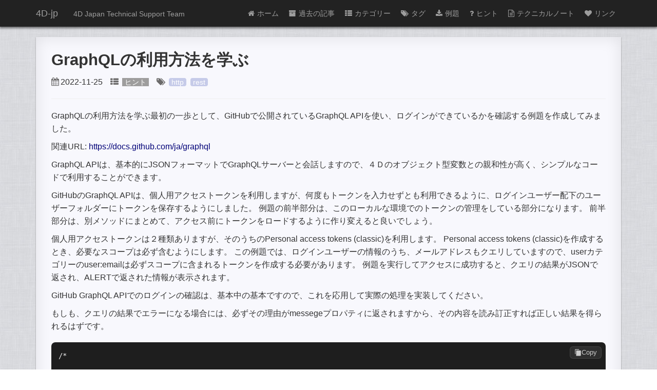

--- FILE ---
content_type: text/html; charset=utf-8
request_url: https://4d-jp.github.io/tech_tips/22-11-25-LearnAboutGraphQL/
body_size: 5342
content:
<!DOCTYPE html>
<html>

  <head>
        
    <!-- Google tag (gtag.js) -->
    <script async src="https://www.googletagmanager.com/gtag/js?id=G-G32NKPCG03"></script>
    <script>
        window.dataLayer = window.dataLayer || [];
        function gtag(){dataLayer.push(arguments);}
        gtag('js', new Date());
        
        gtag('config', 'G-G32NKPCG03');
    </script>
    
    <meta charset="utf-8">
    <meta http-equiv="X-UA-Compatible" content="IE=edge">
    <meta name="viewport" content="width=device-width, initial-scale=1">

    <title>GraphQLの利用方法を学ぶ</title>
    <meta name="description" content="GraphQLの利用方法を学ぶ最初の一歩として、GitHubで公開されているGraphQL APIを使い、ログインができているかを確認する例題を作成してみました。">

    <link rel="shortcut icon" type="image/x-icon" href="favicon.ico">    
    <link rel="apple-touch-icon" sizes="57x57" href="/icons/apple-icon-57x57.png">
    <link rel="apple-touch-icon" sizes="60x60" href="/icons/apple-icon-60x60.png">
    <link rel="apple-touch-icon" sizes="72x72" href="/icons/apple-icon-72x72.png">
    <link rel="apple-touch-icon" sizes="76x76" href="/icons/apple-icon-76x76.png">
    <link rel="apple-touch-icon" sizes="114x114" href="/icons/apple-icon-114x114.png">
    <link rel="apple-touch-icon" sizes="120x120" href="/icons/apple-icon-120x120.png">
    <link rel="apple-touch-icon" sizes="144x144" href="/icons/apple-icon-144x144.png">
    <link rel="apple-touch-icon" sizes="152x152" href="/icons/apple-icon-152x152.png">
    <link rel="apple-touch-icon" sizes="180x180" href="/icons/apple-icon-180x180.png">
    <link rel="icon" type="image/png" sizes="192x192"  href="/icons/android-icon-192x192.png">
    <link rel="icon" type="image/png" sizes="32x32" href="/icons/favicon-32x32.png">
    <link rel="icon" type="image/png" sizes="96x96" href="/icons/favicon-96x96.png">
    <link rel="icon" type="image/png" sizes="16x16" href="/icons/favicon-16x16.png">
    <link rel="manifest" href="/icons/manifest.json">
    <meta name="msapplication-TileColor" content="#ffffff">
    <meta name="msapplication-TileImage" content="/icons/ms-icon-144x144.png">
    
    <link rel="icon" href="/favicon.ico?" type="image/x-icon">
    <link rel="stylesheet" href=" /css/fontawesome/css/font-awesome.min.css ">
    <link rel="stylesheet" href=" /css/main.css ">
    <link rel="canonical" href="https://4D-jp.github.io/tech_tips/22-11-25-LearnAboutGraphQL/">
    <link rel="alternate" type="application/rss+xml" title="4D-jp" href="https://4D-jp.github.io /feed.xml ">
    <link rel="stylesheet" href="/assets/css/thankful_eyes.css">
    <link rel="stylesheet" href="/assets/css/copy.css">

<!--    <link rel="stylesheet" href="/css/nnfx-dark.css">-->
<!--    <script src="/js/highlight.min.js"></script>-->
<!--    <script>hljs.initHighlightingOnLoad();</script>-->
    


    <script>
    // google analytics
      (function(i,s,o,g,r,a,m){i['GoogleAnalyticsObject']=r;i[r]=i[r]||function(){
      (i[r].q=i[r].q||[]).push(arguments)},i[r].l=1*new Date();a=s.createElement(o),
      m=s.getElementsByTagName(o)[0];a.async=1;a.src=g;m.parentNode.insertBefore(a,m)
      })(window,document,'script','https://www.google-analytics.com/analytics.js','ga');

      ga('create', 'UA-132873397-1', 'auto');
      ga('send', 'pageview');

    </script>


</head>


  <body>

    <header id="top">
    <div class="wrapper">
        <a href="/" class="brand">4D-jp</a>
        <small>4D Japan Technical Support Team</small>
        <button id="headerMenu" class="menu"><i class="fa fa-bars"></i></button>
        <nav id="headerNav">
            <ul itemscope itemtype="http://schema.org/SiteNavigationElement">
                <li itemprop="name">
                    
                    <a itemprop="url" href="/">
                    
                        <i class="fa fa-home"></i>ホーム
                    </a>
                </li>

                
                    
                        
                        <li itemprop="name">
                            
                            <a itemprop="url" href="/archive/">
                            
                                <i class="fa fa-archive"></i>過去の記事
                            </a>
                        </li>
                        
                    
                
                    
                        
                        <li itemprop="name">
                            
                            <a itemprop="url" href="/category/">
                            
                                <i class="fa fa-th-list"></i>カテゴリー
                            </a>
                        </li>
                        
                    
                
                    
                    
                
                    
                    
                
                    
                    
                
                    
                    
                
                    
                    
                
                    
                        
                        <li itemprop="name">
                            
                            <a itemprop="url" href="/tag/">
                            
                                <i class="fa fa-tags"></i>タグ
                            </a>
                        </li>
                        
                    
                
                    
                        
                        <li itemprop="name">
                            
                            <a itemprop="url" href="/hdi/">
                            
                                <i class="fa fa-download"></i>例題
                            </a>
                        </li>
                        
                    
                
                    
                        
                        <li itemprop="name">
                            
                            <a itemprop="url" href="/tips/">
                            
                                <i class="fa fa-question"></i>ヒント
                            </a>
                        </li>
                        
                    
                
                    
                        
                        <li itemprop="name">
                            
                            <a itemprop="url" href="/notes/">
                            
                                <i class="fa fa-file-text-o"></i>テクニカルノート
                            </a>
                        </li>
                        
                    
                
                    
                        
                        <li itemprop="name">
                            
                            <a itemprop="url" href="/links/">
                            
                                <i class="fa fa-heart"></i>リンク
                            </a>
                        </li>
                        
                    
                
                    
                        
                    
                
                    
                        
                    
                
                    
                        
                    
                
                    
                        
                    
                
                    
                        
                    
                
                    
                        
                    
                
                    
                        
                    
                
                    
                        
                    
                
                    
                        
                    
                
                    
                        
                    
                
                    
                        
                    
                
                    
                        
                    
                
                    
                        
                    
                
                    
                        
                    
                
                    
                        
                    
                
                    
                        
                    
                
                    
                        
                    
                
                    
                        
                    
                
                    
                        
                    
                
                    
                        
                    
                
                    
                        
                    
                
                    
                        
                    
                
                    
                        
                    
                
                    
                        
                    
                
                    
                        
                    
                
                    
                        
                    
                
                    
                        
                    
                
                    
                        
                    
                
                    
                        
                    
                
                    
                        
                    
                
                    
                        
                    
                
                    
                        
                    
                
                    
                        
                    
                
                    
                        
                    
                
                    
                        
                    
                
                    
                        
                    
                
                    
                        
                    
                
                    
                        
                    
                
                    
                        
                    
                
                    
                        
                    
                
                    
                        
                    
                
                    
                        
                    
                
                    
                        
                    
                
                    
                        
                    
                
                    
                        
                    
                
                    
                        
                    
                
                    
                        
                    
                
                    
                        
                    
                
                    
                        
                    
                
                    
                        
                    
                
                    
                        
                    
                
                    
                        
                    
                
                    
                        
                    
                
                    
                        
                    
                
                    
                        
                    
                
                    
                        
                    
                
                    
                        
                    
                
                    
                        
                    
                
                    
                        
                    
                
                    
                        
                    
                
                    
                        
                    
                
                    
                        
                    
                
                    
                        
                    
                
                    
                        
                    
                
                    
                        
                    
                
                    
                        
                    
                
                    
                        
                    
                

            </ul>
        </nav>
    </div>
</header>


        <div class="page clearfix" notes>
    
    <div class="wide"><!-- 100% -->
        <h1>GraphQLの利用方法を学ぶ</h1>
        <div class="label">

            <div class="label-card">
                <i class="fa fa-calendar"></i>2022-11-25
            </div>

            <div class="label-card">
                
            </div>
            
            <div class="label-card">
                
            </div>
            
            
            
            
            <div class="label-card">
                <span class="categories">
                  <i class="fa fa-th-list"></i>
                
                    <a href="/category/#ヒント" title="Category: ヒント" rel="category">ヒント</a>
                
            
                </span>   
            </div>            
            
            
               
            
            
            <div class="label-card">
              <span class="pageTag">
              <i class="fa fa-tags"></i>
                
                    <a href="/tag/#http" title="Tag: http" rel="tag">http</a>&nbsp;
                
                    <a href="/tag/#rest" title="Tag: rest" rel="tag">rest</a>
                
            
            </span>
            </div>            
            
            
        </div>
        
        <hr>
        
        <article itemscope itemtype="http://schema.org/BlogPosting">
        <p>GraphQLの利用方法を学ぶ最初の一歩として、GitHubで公開されているGraphQL APIを使い、ログインができているかを確認する例題を作成してみました。</p>

<!--more-->

<p>関連URL: <a href="https://docs.github.com/ja/graphql">https://docs.github.com/ja/graphql</a></p>

<p>GraphQL APIは、基本的にJSONフォーマットでGraphQLサーバーと会話しますので、４Ｄのオブジェクト型変数との親和性が高く、シンプルなコードで利用することができます。</p>

<p>GitHubのGraphQL APIは、個人用アクセストークンを利用しますが、何度もトークンを入力せずとも利用できるように、ログインユーザー配下のユーザーフォルダーにトークンを保存するようにしました。
例題の前半部分は、このローカルな環境でのトークンの管理をしている部分になります。
前半部分は、別メソッドにまとめて、アクセス前にトークンをロードするように作り変えると良いでしょう。</p>

<p>個人用アクセストークンは２種類ありますが、そのうちのPersonal access tokens (classic)を利用します。
Personal access tokens (classic)を作成するとき、必要なスコープは必ず含むようにします。
この例題では、ログインユーザーの情報のうち、メールアドレスもクエリしていますので、userカテゴリーのuser:emailは必ずスコープに含まれるトークンを作成する必要があります。
例題を実行してアクセスに成功すると、クエリの結果がJSONで返され、ALERTで返された情報が表示されます。</p>

<p>GitHub GraphQL APIでのログインの確認は、基本中の基本ですので、これを応用して実際の処理を実装してください。</p>

<p>もしも、クエリの結果でエラーになる場合には、必ずその理由がmessegeプロパティに返されますから、その内容を読み訂正すれば正しい結果を得られるはずです。</p>

<pre><code class="language-4D">/*
	
	前半部分
	
	アクセスのための個人用アクセストークンを準備する
	
*/

//保存された個人用アクセストークンをファイルから読み込む
$pref:=File(Folder(fk user preferences folder).path+"GitHub.json")
If ($pref.exists)
	$info:=JSON Parse($pref.getText())
Else 
	$info:=New object
End if 

//保存された個人用アクセストークンが存在しないとき
Case of 
	: (String($info.token)="") | (Shift down)  //シフトキーが押されているときはトークンを更新する
		
		SET MENU BAR(1)  //編集メニューが使えるようにする
		$token:=Request("GitHubの個人用アクセストークンを入力してください"; $info.token)
		
		Case of 
			: ($token="ghp_@")
				$info.update:=Timestamp
				$info.token:=$token
				$pref.setText(JSON Stringify($info; *))  //トークンを保存する
				
				
			: ($token#"")
				CONFIRM("トークンのタイプが目的に合っていない可能性があります"; "続ける")
				If (OK=1)
					$info.update:=Timestamp
					$info.token:=$token
					$pref.setText(JSON Stringify($info; *))  //トークンを保存する
				End if 
				
			Else 
				//トークンがセットされなかったとき
				$url:="https://docs.github.com/ja/authentication/keeping-your-account-and-data-secure/creating-a-personal-access-token"
				$message:="Guithubのアクセストークンの取得方法については下記URLのドキュメントをご参照ください\r\r"+$url
				CONFIRM($message; "ページを開く")
				If (OK=1)
					OPEN URL($url)
				End if 
				
		End case 
		
End case 


/*
	
	後半
	
	実際にGithubのGraphQL APIにアクセスしてみる
	
*/

//GraphQL APIのエンドポイントはたったの１つ
$url:="https://api.github.com/graphql"

//クエリ文字列（JSONに似ているがJSONではない）
$query:="query {\n viewer {\n login\n email\n }\n}"

//ヘッダーに個人用アクセストークンをセットする
ARRAY TEXT($headerNames; 0)
ARRAY TEXT($headerValues; 0)
APPEND TO ARRAY($headerNames; "Authorization")
APPEND TO ARRAY($headerValues; "bearer "+$info.token)

//ログインしてユーザーについてAPIに聞いてみる
var $contents;  : Object
$contents:=New object("query"; $query)  //queryプロパティにクエリ文字列をセットする

//返事はオブジェクト変数で受け取る
var $response : Object

//APIにアクセスする
$code:=HTTP Request(HTTP POST method; $url; $contents; $response; $headerNames; $headerValues)

//結果を表示する
ALERT(JSON Stringify($response; *))
</code></pre>

        </article>
        
    </div>
    <button class="anchor"><i class="fa fa-anchor"></i></button>

</div>
<script>
/**
 * target _blank
 */
(function() {
    var aTags = document.querySelectorAll('article a:not([id])')
    for (var i = 0; i < aTags.length; i++) {
        aTags[i].setAttribute('target', '_blank')
    }
}());
</script>
	<script>
	/**
	 * manage margin
	 * elementList.forEach(function(element){} is not available with IE
	 */
		var h = 0;
		var elementList = document.querySelectorAll("p, h1, h2, h3, h4, h5, h6, ul, div.highlight");
		var elementArray = Array.prototype.slice.call(elementList,0);
		elementArray.forEach(function(element){
			switch (element.nodeName){
				case "H1": h=1; break;
				case "H2": h=2; break;
				case "H3": h=3; break;
				case "H4": h=4; break;
				case "H5": h=5; break;
				case "H6": h=6; break;
			}
			if (element.className=="align-right");
			else if (element.parentNode.nodeName=="LI");
			else if(h<3) element.setAttribute("style","margin-left:0px;");
			else element.setAttribute("style","margin-left:"+String((h-2)*40)+"px;");
		});
	</script>
<!-- <script src="/js/pageContent.js " charset="utf-8"></script> -->


    <footer class="site-footer">


    <div class="wrapper">

        <p class="description">
            
        </p>
        <p class="contact">
            管理者:  
            <a href="mailto:Info-JP@4d.com"><i class="fa fa-envelope-o" aria-hidden="true"></i></a>     
            <a href="https://www.facebook.com/4DJAPAN"><i class="fa fa-facebook-official" aria-hidden="true"></i></a> 
        </p>
<!--         <p>
            本站总访问量<span id="busuanzi_value_site_pv"></span>次，本站访客数<span id="busuanzi_value_site_uv"></span>人次，本文总阅读量<span id="busuanzi_value_page_pv"></span>次
        </p> -->
        <p class="power">
            <span>
                Site powered by <a href="https://jekyllrb.com/">Jekyll</a> & <a href="https://pages.github.com/">Github Pages</a>.
            </span>
            <span>
                Theme designed by <a href="https://github.com/Gaohaoyang">HyG</a>.
            </span>
        </p>
    </div>
</footer>
<!-- <script async src="https://dn-lbstatics.qbox.me/busuanzi/2.3/busuanzi.pure.mini.js"></script> -->
<script>
document.addEventListener("DOMContentLoaded", () => {
  document.querySelectorAll("pre > code").forEach((codeBlock) => {
    const pre = codeBlock.parentNode;
    const wrapper = document.createElement("div");
    wrapper.className = "code-wrapper";
    pre.parentNode.insertBefore(wrapper, pre);
    wrapper.appendChild(pre);

    // Create button
    const button = document.createElement("button");
    button.className = "copy-btn";
    button.setAttribute("data-tooltip", "Copied!");
    button.innerHTML = `
      <svg xmlns="http://www.w3.org/2000/svg" width="14" height="14" fill="currentColor" viewBox="0 0 24 24">
        <path d="M16 1H4c-1.1 0-2 .9-2 2v14h2V3h12V1z"/>
        <path d="M20 5H8c-1.1 0-2 .9-2 2v16h14c1.1 0 2-.9 2-2V7c0-1.1-.9-2-2-2z"/>
      </svg>
      Copy
    `;
    wrapper.appendChild(button);

    // Copy behavior
    button.addEventListener("click", async () => {
      try {
        await navigator.clipboard.writeText(codeBlock.innerText);
        button.classList.add("show-tooltip");
        setTimeout(() => button.classList.remove("show-tooltip"), 1200);
      } catch (err) {
        console.error("Copy failed:", err);
      }
    });
  });
});
</script>


    <div class="back-to-top">
    <a href="#top" class="scroll">
        <i class="fa fa-arrow-up" aria-hidden="true"></i>
    </a>
</div>

    <script src=" /js/main.js " charset="utf-8"></script>
    <script src=" /js/scroll.min.js " charset="utf-8"></script>
  </body>

</html>


--- FILE ---
content_type: text/css; charset=utf-8
request_url: https://4d-jp.github.io/css/main.css
body_size: 5195
content:
@charset "UTF-8";
/*
 * variables
 */
body,
html,
div,
header,
footer,
nav,
li,
h1,
h2,
h3,
h4,
h5,
h6 {
  padding: 0;
  margin: 0;
  box-sizing: border-box; }

h1,
h2,
h3,
h4,
h5,
h6 {
  font-weight: normal; }

html {
  height: 100%; }

body {
  font-family: -apple-system, blinkMacSystemFont, 'Helvetica Neue', 'Segoe UI', YuGothicM, YuGothic, Meiryo, sans-serif;
  color: #333;
  background-image: url(https://raw.githubusercontent.com/4D-JP/4D-jp.github.io/master/background.jpg);
  position: relative;
  min-height: 100%;
  padding-bottom: 190px; }

a {
  text-decoration: none; }

button {
  border: none;
  outline: none; }

hr {
  border: 0;
  border-top: 1px solid #eee;
  margin: 20px 0; }

h1 {
  font-size: 31px;
  font-weight: bold; }

h2 {
  font-size: 23px;
  font-weight: bold;
  border-bottom: 1px solid #eee;
  color: #444; }

h3 {
  font-size: 22px; }

h4 {
  font-size: 20px; }

h5 {
  font-size: 18px; }

h6 {
  font-size: 16px; }

h2,
h3,
h4,
h5,
h6 {
  margin: 20px 0 10px; }

blockquote {
  color: #444;
  border-left: 5px solid #D6DBDF;
  padding-left: 15px;
  background: rgba(112, 138, 153, 0.1);
  padding: 10px 20px;
  margin: 0 0 20px; }
  blockquote p:last-of-type {
    margin: 0; }

table {
  border-top: 2px solid #777;
  border-bottom: 2px solid #777;
  margin: 8px 0;
  border-collapse: collapse; }
  table thead {
    border-bottom: 1px solid #777;
    background-color: #aaa;
    color: #fff; }
  table th {
    padding: 2px 10px;
    text-align: left; }
  table tbody tr:nth-of-type(2n+1) {
    background-color: #f8f8fd; }
  table tbody tr:nth-of-type(2n) {
    background-color: #e5eaed; }
  table td {
    padding: 2px 10px; }

p {
  margin: 0 0 10px; }

img {
  max-width: 100%; }

header {
  background: #222;
  height: 52px;
  color: #9d9d9d;
  box-shadow: 0 2px 4px 1px rgba(0, 0, 0, 0.5);
  margin-bottom: 20px; }
  header a {
    color: #9d9d9d;
    -webkit-transition: 0.2s ease;
    transition: 0.2s ease; }
    header a:hover {
      color: #fff; }
  header .wrapper {
    width: 1140px;
    margin: 0 auto;
    line-height: 52px; }
    header .wrapper .brand {
      font-size: 18px; }
    header .wrapper small {
      margin-left: 26px;
      font-size: 14px; }
    header .wrapper .menu {
      display: none; }
    header .wrapper nav {
      float: right; }
      header .wrapper nav ul {
        font-size: 0;
        margin: 0;
        padding: 0; }
        header .wrapper nav ul li {
          list-style: none;
          font-size: 14px;
          display: inline-block;
          -webkit-transition: 0.2s ease;
          transition: 0.2s ease; }
          header .wrapper nav ul li a {
            display: inline-block;
            padding: 0 10px;
            height: 52px; }
            header .wrapper nav ul li a:hover {
              background-color: #000; }
            header .wrapper nav ul li a i {
              margin-right: 5px; }
          header .wrapper nav ul li > .active {
            color: #fff;
            background-color: #000;
            box-shadow: 0 25px 25px -15px rgba(255, 255, 255, 0.93); }

@media screen and (max-width: 1200px) and (min-width: 770px) {
  header {
    height: 50px; }
    header .wrapper {
      width: 90%;
      line-height: 50px; }
      header .wrapper .brand {
        font-size: 16px; }
      header .wrapper small {
        margin-left: 15px;
        font-size: 12px; }
      header .wrapper .menu {
        display: none; }
      header .wrapper nav ul li a {
        padding: 0 8px;
        height: 50px; }
        header .wrapper nav ul li a i {
          margin-right: 4px; } }
@media screen and (max-width: 770px) {
  header {
    height: 48px;
    margin-bottom: 15px; }
    header .wrapper {
      width: 95%;
      margin: 0 auto;
      line-height: 48px;
      position: relative;
      z-index: 101; }
      header .wrapper .brand {
        font-size: 16px; }
      header .wrapper small {
        margin-left: 10px;
        font-size: 12px; }
      header .wrapper .menu {
        display: inline-block;
        position: absolute;
        z-index: -102;
        right: 0;
        top: 10px;
        padding: 5px 10px;
        background: #333;
        border: 1px solid #333;
        border-radius: 4px;
        color: #c9c9c9;
        font-size: 17px;
        -webkit-transition: 0.4s ease;
        transition: 0.4s ease; }
      header .wrapper > .active {
        background: #000;
        color: #fff; }
      header .wrapper .nav-show {
        visibility: visible;
        transform: scale(1);
        opacity: 1; }
      header .wrapper nav {
        position: absolute;
        z-index: 100;
        right: 0;
        top: 47px;
        text-align: center;
        visibility: hidden;
        transform-origin: 100% 0%;
        transform: scale(0.1);
        opacity: 0;
        transition: 0.2s cubic-bezier(0.5, 0.1, 0.51, 1.38); }
        header .wrapper nav ul {
          background: #222;
          border-radius: 0 0 4px 4px;
          box-shadow: 0px 3px 4px 1px rgba(0, 0, 0, 0.5); }
          header .wrapper nav ul li {
            font-size: 14px;
            display: block;
            border-bottom: 1px solid #333; }
            header .wrapper nav ul li a {
              display: block;
              padding: 0 10px;
              height: 40px;
              line-height: 40px; }
            header .wrapper nav ul li:last-of-type {
              border: none; }
            header .wrapper nav ul li > .active {
              color: #fff;
              background-color: #000;
              box-shadow: none; } }
#markdown-toc {
  display: none; }

.page[post] .label {
  margin-top: 16px;
  overflow: hidden; }
  .page[post] .label .label-card {
    float: left;
    margin-right: 15px; }
    .page[post] .label .label-card .point {
      padding: 0 10px;
      color: #9d9d9d; }
    .page[post] .label .label-card i {
      padding-right: 5px;
      color: #6b6a6a; }
.page[post] a {
  color: #4d6dad;
  transition: 0.5s ease; }
  .page[post] a:hover {
    color: #223253;
    background-color: #f4efeb; }
.page[post] h4 {
  font-weight: bold;
  color: #4d6dad;
  font-size: 20px; }
.page[post] code.fourd {
  font-family: Monaco, Consolas, "Andale Mono", "DejaVu Sans Mono", monospace;
  background: #e9e9e9;
  display: block;
  padding: 15px;
  color: #000;
  border-left: 4px solid #47bbc1;
  overflow: auto; }
.page[post] p.quote {
  background: #F4E2E6;
  display: block;
  padding: 15px;
  border-left: 4px solid #D74062;
  overflow: auto; }
.page[post] p.download {
  text-align: center; }
.page[post] p.download > a {
  background-color: #fff;
  color: #333;
  border: 1px solid #4d6dad;
  border-radius: 3px;
  font-size: 14px;
  padding: 9px 22px;
  transition: background 0.5s;
  margin: 15px 0;
  display: inline-block; }
.page[post] p.download > a:before {
  font-family: FontAwesome;
  content: "\f019";
  padding-right: 7px; }
.page[post] .command {
  color: #339966;
  font-weight: bold; }
.page[post] .comment {
  color: #535353; }
.page[post] .constant {
  color: #4D004D;
  text-decoration: underline; }
.page[post] .variable {
  color: #0031FF; }
.page[post] .keyword {
  color: #034D00;
  font-weight: bold; }
.page[post] .objectattribut {
  color: #A0806B; }
.page[post] .objectfunction {
  color: #5F8E5E;
  font-style: italic; }
.page[post] .tablename {
  color: #532300; }
.page[post] .tableField {
  color: #323232; }
.page[post] .method {
  color: #000080;
  font-style: italic;
  font-weight: bold; }
.page[post] .wide ul > h2 {
  color: #333; }
.page[post] .wide ul li {
  color: #333;
  margin: 0; }
.page[post] .left ul > h2 {
  color: #333; }
.page[post] .left ul li {
  color: #333;
  margin: 0; }

@media screen and (max-width: 770px) {
  .page[post] .wide {
    font-size: 15px; }
    .page[post] .wide h2 {
      font-size: 24px; }
    .page[post] .wide h3 {
      font-size: 20px; }
    .page[post] .wide h4 {
      font-size: 18px; }
    .page[post] .wide h5 {
      font-size: 16px; }
    .page[post] .wide h6 {
      font-size: 15px; }
  .page[post] .left {
    font-size: 15px; }
    .page[post] .left h2 {
      font-size: 24px; }
    .page[post] .left h3 {
      font-size: 20px; }
    .page[post] .left h4 {
      font-size: 18px; }
    .page[post] .left h5 {
      font-size: 16px; }
    .page[post] .left h6 {
      font-size: 15px; } }
.clearfix:after {
  content: "\200B";
  display: block;
  height: 0;
  clear: both; }

.clearfix {
  *zoom: 1; }

.page {
  width: 1140px;
  box-sizing: border-box;
  margin: 0 auto; }
  .page .wide {
    width: 100%;
    padding: 20px 30px;
    line-height: 1.6;
    font-size: 16px;
    background-color: #f8f8fd;
    box-shadow: 0 1px 2px rgba(0, 0, 0, 0.4), 0 0 30px rgba(10, 10, 0, 0.1) inset; }
    .page .wide > h1 {
      margin-bottom: -10px; }
    .page .wide a:not([title]) {
      word-break: break-all; }
    .page .wide .categories i {
      color: #9e9d9d; }
    .page .wide .categories a {
      padding: 0 5px;
      background-color: #9e9d9d;
      color: #fff;
      font-size: 90%;
      transition: 0.3s ease; }
      .page .wide .categories a:hover {
        background-color: #b6b6b9; }
    .page .wide .pageTag i {
      color: #c6cbe9; }
    .page .wide .pageTag a {
      padding: 0 5px;
      background-color: #c6cbe9;
      border-radius: 4px;
      color: #fff;
      font-size: 90%;
      transition: 0.3s ease; }
      .page .wide .pageTag a:hover {
        background-color: #c0ddc7; }
    .page .wide ul > h2 {
      margin-left: -40px;
      color: #6a6b6b; }
    .page .wide ul li {
      line-height: 1.8;
      color: #888888; }
      .page .wide ul li time {
        display: inline-block;
        width: 135px; }
      .page .wide ul li .title {
        font-weight: bold;
        color: #223253;
        transition: 0.3s ease; }
        .page .wide ul li .title:hover {
          color: #4d6dad; }
      .page .wide ul li i {
        margin-right: 5px; }
      .page .wide ul li .categories i {
        color: #9e9d9d; }
      .page .wide ul li .categories a {
        padding: 0 5px;
        background-color: #9e9d9d;
        color: #fff;
        font-size: 90%;
        transition: 0.3s ease; }
        .page .wide ul li .categories a:hover {
          background-color: #b6b6b9; }
      .page .wide ul li .pageTag i {
        color: #c6cbe9; }
      .page .wide ul li .pageTag a {
        padding: 0 5px;
        background-color: #c6cbe9;
        border-radius: 4px;
        color: #fff;
        font-size: 90%;
        transition: 0.3s ease; }
        .page .wide ul li .pageTag a:hover {
          background-color: #c0ddc7; }
  .page .left {
    width: 75%;
    float: left;
    padding: 20px 30px;
    line-height: 1.6;
    font-size: 16px;
    background-color: #f8f8fd;
    box-shadow: 0 1px 2px rgba(0, 0, 0, 0.4), 0 0 30px rgba(10, 10, 0, 0.1) inset; }
    .page .left > h1 {
      margin-bottom: -10px; }
    .page .left a:not([title]) {
      word-break: break-all; }
    .page .left .categories i {
      color: #9e9d9d; }
    .page .left .categories a {
      padding: 0 5px;
      background-color: #9e9d9d;
      color: #fff;
      font-size: 90%;
      transition: 0.3s ease; }
      .page .left .categories a:hover {
        background-color: #b6b6b9; }
    .page .left .pageTag i {
      color: #c6cbe9; }
    .page .left .pageTag a {
      padding: 0 5px;
      background-color: #c6cbe9;
      border-radius: 4px;
      color: #fff;
      font-size: 90%;
      transition: 0.3s ease; }
      .page .left .pageTag a:hover {
        background-color: #c0ddc7; }
    .page .left ul > h2 {
      margin-left: -40px;
      color: #6a6b6b; }
    .page .left ul li {
      line-height: 1.8;
      color: #888888; }
      .page .left ul li time {
        display: inline-block;
        width: 135px; }
      .page .left ul li .title {
        font-weight: bold;
        color: #223253;
        transition: 0.3s ease; }
        .page .left ul li .title:hover {
          color: #4d6dad; }
      .page .left ul li i {
        margin-right: 5px; }
      .page .left ul li .categories i {
        color: #9e9d9d; }
      .page .left ul li .categories a {
        padding: 0 5px;
        background-color: #9e9d9d;
        color: #fff;
        font-size: 90%;
        transition: 0.3s ease; }
        .page .left ul li .categories a:hover {
          background-color: #b6b6b9; }
      .page .left ul li .pageTag i {
        color: #c6cbe9; }
      .page .left ul li .pageTag a {
        padding: 0 5px;
        background-color: #c6cbe9;
        border-radius: 4px;
        color: #fff;
        font-size: 90%;
        transition: 0.3s ease; }
        .page .left ul li .pageTag a:hover {
          background-color: #c0ddc7; }
  .page .anchor {
    display: none; }
  .page .right {
    float: left;
    width: 25%;
    padding-left: 20px;
    top: 0; }
    .page .right .fixed {
      position: fixed;
      top: 20px; }
    .page .right .scroll-bottom {
      position: absolute;
      bottom: 190px; }
    .page .right .side {
      box-sizing: border-box;
      background-color: #f8f8fd;
      box-shadow: 0 1px 3px 1px rgba(0, 0, 0, 0.3), 0 0 30px rgba(10, 10, 0, 0.1) inset;
      padding-bottom: 1px;
      -ms-word-break: break-all;
      word-break: break-all;
      /* Non standard for webkit */
      word-break: break-word;
      -webkit-hyphens: auto;
      -moz-hyphens: auto;
      -ms-hyphens: auto;
      hyphens: auto; }
      .page .right .side > div {
        padding: 12px 15px;
        border-bottom: 1px solid #c0c0c0;
        font-size: 16px;
        font-weight: bold; }
      .page .right .side a {
        color: #4d6dad;
        transition: 0.5s ease; }
        .page .right .side a:hover {
          color: #223253; }
    .page .right .content-ul {
      overflow-y: auto;
      padding-right: 10px;
      line-height: 1.8;
      padding-left: 35px; }
      .page .right .content-ul ul {
        padding-left: 20px; }

@media screen and (max-width: 1200px) and (min-width: 770px) {
  .page {
    width: 90%; } }
@media screen and (max-width: 770px) {
  .page {
    width: 95%; }
    .page .left {
      width: 100%;
      float: left;
      padding: 10px 14px;
      font-size: 14px; }
      .page .left > h1 {
        font-size: 25px;
        margin-bottom: -10px; }
      .page .left ul {
        padding-left: 20px; }
        .page .left ul > h2 {
          font-size: 20px;
          margin-left: -20px; }
        .page .left ul li {
          margin: 20px 0; }
          .page .left ul li time {
            display: block;
            width: auto; }
          .page .left ul li .title {
            display: block;
            font-size: 16px; }
          .page .left ul li .categories {
            font-size: 12px;
            padding-left: 0;
            padding-right: 10px; }
    .page .anchor {
      display: block;
      visibility: visible;
      position: fixed;
      top: 76px;
      right: 2.5%;
      padding: 5px 10px;
      color: #333;
      font-size: 15px;
      background-color: #f8f8fd;
      box-shadow: 0 0 8px 0 rgba(0, 0, 0, 0.3), 0 0 30px rgba(10, 10, 0, 0.1) inset;
      opacity: 0.7;
      transition: 0.2s cubic-bezier(0.5, 0.1, 0.51, 1.38); }
    .page .anchor-hide {
      opacity: 0;
      visibility: hidden; }
    .page .right {
      visibility: hidden;
      position: fixed;
      float: none;
      width: auto;
      max-width: 95%;
      padding: 0;
      top: 76px;
      right: 2.5%;
      opacity: 0;
      transform-origin: 100% 0;
      transform: scale(0.1);
      transition: 0.2s cubic-bezier(0.5, 0.1, 0.51, 1.38); }
    .page .right-show {
      visibility: visible;
      opacity: 1;
      transform: scale(1); } }
.page[index] a {
  color: #4d6dad;
  transition: 0.5s ease; }
  .page[index] a:hover {
    color: #223253; }
.page[index] h4 {
  font-weight: bold;
  color: #4d6dad;
  font-size: 20px; }
.page[index] code.fourd {
  font-family: Monaco, Consolas, "Andale Mono", "DejaVu Sans Mono", monospace;
  background: #e9e9e9;
  display: block;
  padding: 15px;
  color: #000;
  border-left: 4px solid #47bbc1;
  overflow: auto; }
.page[index] p.quote {
  background: #F4E2E6;
  display: block;
  padding: 15px;
  border-left: 4px solid #D74062;
  overflow: auto; }
.page[index] p.download {
  text-align: center; }
.page[index] p.download > a {
  background-color: #fff;
  color: #333;
  border: 1px solid #4d6dad;
  border-radius: 3px;
  font-size: 14px;
  padding: 9px 22px;
  transition: background 0.5s;
  margin: 15px 0;
  display: inline-block; }
.page[index] p.download > a:before {
  font-family: FontAwesome;
  content: "\f019";
  padding-right: 7px; }
.page[index] .command {
  color: #339966;
  font-weight: bold; }
.page[index] .comment {
  color: #535353; }
.page[index] .constant {
  color: #4D004D;
  text-decoration: underline; }
.page[index] .variable {
  color: #0031FF; }
.page[index] .keyword {
  color: #034D00;
  font-weight: bold; }
.page[index] .objectattribut {
  color: #A0806B; }
.page[index] .objectfunction {
  color: #5F8E5E;
  font-style: italic; }
.page[index] .tablename {
  color: #532300; }
.page[index] .tableField {
  color: #323232; }
.page[index] .method {
  color: #000080;
  font-style: italic;
  font-weight: bold; }
.page[index] .left > ul {
  padding: 0; }
  .page[index] .left > ul > li {
    list-style: none; }
  .page[index] .left > ul li {
    color: #333; }
    .page[index] .left > ul li h2 {
      border: none;
      font-size: 23px;
      font-weight: bold;
      margin: 0; }
    .page[index] .left > ul li .label {
      margin-bottom: 15px;
      overflow: hidden; }
      .page[index] .left > ul li .label .label-card {
        float: left;
        margin-right: 15px; }
        .page[index] .left > ul li .label .label-card i {
          padding-right: 0;
          margin-right: 3px;
          color: #6b6a6a; }
      .page[index] .left > ul li .label .categories {
        padding: 0; }
    .page[index] .left > ul li .excerpt h2 {
      font-size: 24px; }
    .page[index] .left > ul li .excerpt h3 {
      font-size: 22px; }
    .page[index] .left > ul li .excerpt h4 {
      font-size: 20px; }
    .page[index] .left > ul li .read-all {
      text-align: right;
      font-size: 14px; }
      .page[index] .left > ul li .read-all a {
        color: #778ab0;
        transition: 0.2s ease; }
        .page[index] .left > ul li .read-all a:hover {
          color: #5872a7; }
        .page[index] .left > ul li .read-all a i {
          padding-right: 3px; }
.page[index] .left .pagination {
  text-align: center; }
  .page[index] .left .pagination .previous,
  .page[index] .left .pagination .next {
    font-size: 20px;
    padding: 0 5px; }
  .page[index] .left .pagination .page_number {
    padding: 0 5px; }
  .page[index] .left .pagination .disable {
    color: #cbcbcb; }
.page[index] .right .wrap .side {
  margin-bottom: 20px;
  padding-bottom: 0; }
  .page[index] .right .wrap .side i {
    margin-right: 3px; }
  .page[index] .right .wrap .side .content-ul[cate] {
    overflow: hidden;
    list-style: none;
    margin: 0;
    padding: 0; }
    .page[index] .right .wrap .side .content-ul[cate] li {
      font-size: 14px; }
      .page[index] .right .wrap .side .content-ul[cate] li a {
        display: block;
        width: 100%;
        padding: 2px 0;
        border-bottom: 1px solid #eee; }
        .page[index] .right .wrap .side .content-ul[cate] li a:hover {
          background-color: #dbdfee; }
          .page[index] .right .wrap .side .content-ul[cate] li a:hover .badge {
            background-color: #dbdfee;
            transform: scale(1.2) rotate(360deg); }
        .page[index] .right .wrap .side .content-ul[cate] li a .name {
          padding-left: 15px; }
        .page[index] .right .wrap .side .content-ul[cate] li a .badge {
          display: block;
          float: right;
          text-align: center;
          margin-right: 15px;
          margin-top: 3px;
          padding: 0 10px;
          font-size: 12px;
          color: #fff;
          background-color: #bbb;
          border-radius: 50%;
          transition: 0.5s ease-in-out; }
      .page[index] .right .wrap .side .content-ul[cate] li:last-of-type a {
        border: none; }
  .page[index] .right .wrap .side .content-ul[recent] {
    padding-bottom: 16px; }
    .page[index] .right .wrap .side .content-ul[recent] li {
      color: #aaa;
      font-size: 14px; }
  .page[index] .right .wrap .side .tags-cloud {
    font-weight: normal; }
    .page[index] .right .wrap .side .tags-cloud a {
      padding: 0 3px;
      border-radius: 5px; }
      .page[index] .right .wrap .side .tags-cloud a:hover {
        background-color: #f0e7ce; }

@media screen and (max-width: 770px) {
  .page[index] .left > ul li h2 {
    font-size: 22px; }
  .page[index] .left > ul li .excerpt h2 {
    font-size: 20px; }
  .page[index] .left > ul li .excerpt h3 {
    font-size: 18px; }
  .page[index] .left > ul li .excerpt h4 {
    font-size: 16px; }
  .page[index] .left > ul li .excerpt li {
    margin: 0; } }
.page[demo] .left {
  width: 100%; }
  .page[demo] .left a {
    color: #4d6dad;
    transition: 0.5s ease; }
    .page[demo] .left a:hover {
      color: #223253;
      background-color: #f4efeb; }
  .page[demo] .left .grid {
    margin: 0 auto;
    /* clearfix */ }
    .page[demo] .left .grid:after {
      content: '';
      display: block;
      clear: both; }
    .page[demo] .left .grid .grid-item {
      width: 250px;
      background-color: #fff;
      margin-bottom: 20px;
      padding-bottom: 10px;
      float: left;
      transition: 0.5s ease;
      -webkit-transition: 0.5s ease;
      -moz-transition: 0.5s ease;
      -o-transition: 0.5s ease;
      -webkit-box-shadow: 0 0 10px 0 rgba(0, 0, 0, 0.3);
      -moz-box-shadow: 0 0 10px 0 rgba(0, 0, 0, 0.3);
      box-shadow: 0 0 10px 0 rgba(0, 0, 0, 0.3); }
      .page[demo] .left .grid .grid-item:hover {
        -webkit-box-shadow: 0 2px 30px -1px rgba(0, 0, 0, 0.6), inset 0 0 87px 0 rgba(184, 184, 184, 0.13);
        -moz-box-shadow: 0 2px 30px -1px rgba(0, 0, 0, 0.6), inset 0 0 87px 0 rgba(184, 184, 184, 0.13);
        box-shadow: 0 2px 30px -1px rgba(0, 0, 0, 0.6), inset 0 0 87px 0 rgba(184, 184, 184, 0.13); }
      .page[demo] .left .grid .grid-item .a-img {
        color: #fff; }
        .page[demo] .left .grid .grid-item .a-img:hover {
          color: #fff;
          background-color: #fff; }
      .page[demo] .left .grid .grid-item .demo-title {
        font-size: 18px;
        font-weight: bold;
        margin: 0 8px; }
      .page[demo] .left .grid .grid-item p {
        margin: 0;
        padding: 0 8px;
        font-size: 14px; }

.site-footer {
  position: absolute;
  right: 0;
  bottom: 0;
  left: 0;
  text-align: center;
  background-color: #2b2b3c;
  box-shadow: 0 -2px 4px 1px rgba(0, 0, 0, 0.5);
  color: #bbb; }
  .site-footer .wrapper {
    width: 1140px;
    margin: 0 auto;
    padding: 15px 0;
    text-align: center;
    font-size: 14px; }
    .site-footer .wrapper p {
      margin: 0;
      line-height: 1.6; }
    .site-footer .wrapper .contact {
      display: inline-block; }
      .site-footer .wrapper .contact a {
        color: #ccc;
        transition: 0.3s ease; }
        .site-footer .wrapper .contact a:hover {
          color: #fff; }
        .site-footer .wrapper .contact a i {
          margin: 0 5px;
          font-size: 20px; }
    .site-footer .wrapper .description {
      display: inline-block; }
    .site-footer .wrapper .power a {
      color: #8F90C5;
      transition: 0.3s ease; }
      .site-footer .wrapper .power a:hover {
        color: #fff; }

@media screen and (max-width: 1200px) and (min-width: 770px) {
  .site-footer .wrapper {
    width: 90%; } }
@media screen and (max-width: 770px) {
  .site-footer .wrapper {
    width: 90%; } }
.content-ul::-webkit-scrollbar {
  width: 7px;
  height: 6px; }
.content-ul::-webkit-scrollbar-button {
  width: 0;
  height: 0; }
.content-ul::-webkit-scrollbar-thumb {
  background: #D3D3D3;
  border: 0 none #ffffff;
  border-radius: 50px; }
.content-ul::-webkit-scrollbar-thumb:hover {
  background: #a8a8a8; }
.content-ul::-webkit-scrollbar-thumb:active {
  background: #787878; }
.content-ul::-webkit-scrollbar-track {
  background: #F1F1F1;
  border-radius: 50px; }
.content-ul::-webkit-scrollbar-track:hover {
  background: #e2e2e2; }
.content-ul::-webkit-scrollbar-track:active {
  background: #cccccc; }
.content-ul::-webkit-scrollbar-corner {
  background: transparent; }

.back-to-top {
  position: fixed;
  left: 50%;
  margin-left: 580px;
  bottom: 37px;
  background-color: #f8f8fd;
  visibility: hidden;
  opacity: 0;
  transition: 0.4s ease;
  box-shadow: 0 1px 3px 1px rgba(0, 0, 0, 0.3), 0 0 30px rgba(10, 10, 0, 0.1) inset; }
  .back-to-top a {
    display: block;
    background-color: #eee;
    width: 38px;
    height: 38px;
    line-height: 38px;
    text-align: center;
    font-size: 20px;
    color: #b4b4b4; }

.back-to-top-show {
  visibility: visible;
  opacity: 0.7; }

@media screen and (max-width: 1200px) and (min-width: 770px) {
  .back-to-top {
    left: 50%;
    margin-left: 45.5%; } }
@media screen and (max-width: 770px) {
  .back-to-top {
    right: 2.5%;
    left: auto;
    margin-left: 0px; }
    .back-to-top a {
      width: 33px;
      height: 33px;
      line-height: 33px;
      text-align: center;
      font-size: 18px; } }
.page[notes] a {
  color: #007;
  transition: 0.5s ease; }
  .page[notes] a:hover {
    color: #4d6dad; }
.page[notes] article .clearwrap {
  clear: both; }
.page[notes] article hr {
  border-top: 1px dashed #007;
  margin: 0px 0px 10px; }
.page[notes] article h3 {
  font-weight: bold;
  font-size: 20px; }
.page[notes] article h4, .page[notes] article h5, .page[notes] article h6 {
  font-weight: bold;
  font-size: 16px; }
.page[notes] article li {
  color: #000 !important; }
.page[notes] .wide {
  color: #333; }
  .page[notes] .wide h2 {
    color: #007;
    border: none;
    font-size: 23px;
    font-weight: bold;
    margin: 25px 0px 0px; }
  .page[notes] .wide .label {
    margin-top: 16px;
    margin-bottom: 15px;
    overflow: hidden; }
    .page[notes] .wide .label .label-card {
      float: left;
      margin-right: 15px; }
      .page[notes] .wide .label .label-card i {
        padding-right: 0;
        margin-right: 3px;
        color: #6b6a6a; }
    .page[notes] .wide .label .categories {
      padding: 0; }
  .page[notes] .wide .excerpt h2 {
    font-size: 24px; }
  .page[notes] .wide .excerpt h3 {
    font-size: 22px; }
  .page[notes] .wide .excerpt h4 {
    font-size: 20px; }
  .page[notes] .wide .read-all {
    text-align: right;
    font-size: 14px; }
    .page[notes] .wide .read-all a {
      color: #778ab0;
      transition: 0.2s ease; }
      .page[notes] .wide .read-all a:hover {
        color: #5872a7; }
      .page[notes] .wide .read-all a i {
        padding-right: 3px; }
  .page[notes] .wide .pagination {
    text-align: center; }
    .page[notes] .wide .pagination .previous,
    .page[notes] .wide .pagination .next {
      font-size: 20px;
      padding: 0 5px; }
    .page[notes] .wide .pagination .page_number {
      padding: 0 5px; }
    .page[notes] .wide .pagination .disable {
      color: #cbcbcb; }
.page[notes] .left > ul {
  padding: 0; }
  .page[notes] .left > ul > li {
    list-style: none; }
  .page[notes] .left > ul li {
    color: #333; }
    .page[notes] .left > ul li h2 {
      border: none;
      font-size: 23px;
      font-weight: bold;
      margin: 0; }
    .page[notes] .left > ul li .label {
      margin-bottom: 15px;
      overflow: hidden; }
      .page[notes] .left > ul li .label .label-card {
        float: left;
        margin-right: 15px; }
        .page[notes] .left > ul li .label .label-card i {
          padding-right: 0;
          margin-right: 3px;
          color: #6b6a6a; }
      .page[notes] .left > ul li .label .categories {
        padding: 0; }
    .page[notes] .left > ul li .excerpt h2 {
      font-size: 24px; }
    .page[notes] .left > ul li .excerpt h3 {
      font-size: 22px; }
    .page[notes] .left > ul li .excerpt h4 {
      font-size: 20px; }
    .page[notes] .left > ul li .read-all {
      text-align: right;
      font-size: 14px; }
      .page[notes] .left > ul li .read-all a {
        color: #778ab0;
        transition: 0.2s ease; }
        .page[notes] .left > ul li .read-all a:hover {
          color: #5872a7; }
        .page[notes] .left > ul li .read-all a i {
          padding-right: 3px; }
.page[notes] .left .pagination {
  text-align: center; }
  .page[notes] .left .pagination .previous,
  .page[notes] .left .pagination .next {
    font-size: 20px;
    padding: 0 5px; }
  .page[notes] .left .pagination .page_number {
    padding: 0 5px; }
  .page[notes] .left .pagination .disable {
    color: #cbcbcb; }
.page[notes] .right .wrap .side {
  margin-bottom: 20px;
  padding-bottom: 0; }
  .page[notes] .right .wrap .side i {
    margin-right: 3px; }
  .page[notes] .right .wrap .side .content-ul[cate] {
    overflow: hidden;
    list-style: none;
    margin: 0;
    padding: 0; }
    .page[notes] .right .wrap .side .content-ul[cate] li {
      font-size: 14px; }
      .page[notes] .right .wrap .side .content-ul[cate] li a {
        display: block;
        width: 100%;
        padding: 2px 0;
        border-bottom: 1px solid #eee; }
        .page[notes] .right .wrap .side .content-ul[cate] li a:hover {
          background-color: #dbdfee; }
          .page[notes] .right .wrap .side .content-ul[cate] li a:hover .badge {
            background-color: #dbdfee;
            transform: scale(1.2) rotate(360deg); }
        .page[notes] .right .wrap .side .content-ul[cate] li a .name {
          padding-left: 15px; }
        .page[notes] .right .wrap .side .content-ul[cate] li a .badge {
          display: block;
          float: right;
          text-align: center;
          margin-right: 15px;
          margin-top: 3px;
          padding: 0 10px;
          font-size: 12px;
          color: #fff;
          background-color: #bbb;
          border-radius: 50%;
          transition: 0.5s ease-in-out; }
      .page[notes] .right .wrap .side .content-ul[cate] li:last-of-type a {
        border: none; }
  .page[notes] .right .wrap .side .content-ul[recent] {
    padding-bottom: 16px; }
    .page[notes] .right .wrap .side .content-ul[recent] li {
      color: #aaa;
      font-size: 14px; }
  .page[notes] .right .wrap .side .tags-cloud {
    font-weight: normal; }
    .page[notes] .right .wrap .side .tags-cloud a {
      padding: 0 3px;
      border-radius: 5px; }
      .page[notes] .right .wrap .side .tags-cloud a:hover {
        background-color: #f0e7ce; }

@media screen and (max-width: 770px) {
  .page[index] .left > ul li h2 {
    font-size: 22px; }
  .page[index] .left > ul li .excerpt h2 {
    font-size: 20px; }
  .page[index] .left > ul li .excerpt h3 {
    font-size: 18px; }
  .page[index] .left > ul li .excerpt h4 {
    font-size: 16px; }
  .page[index] .left > ul li .excerpt li {
    margin: 0; } }
.footnote::before {
  content: "注"; }

sup::before {
  content: "["; }

sup::after {
  content: "]"; }

.footnotes {
  border-top: 1px solid #e0e0e0; }

.text-left {
  text-align: left; }

.text-center {
  text-align: center; }

.text-right {
  text-align: right; }

.text-justify {
  text-align: justify; }

.align-left {
  display: block;
  padding: 1em 1em 1em 0;
  float: left; }

.align-right {
  display: block;
  padding: 1em 0 1em 1em;
  float: right; }

.align-center {
  display: block;
  margin-left: auto;
  margin-right: auto; }

.notice {
  padding: 1em;
  color: #444;
  background-color: #f0f0f0;
  border-radius: 4px;
  box-shadow: 0 1px 1px rgba(204, 204, 204, 0.7); }
  .notice a {
    color: #ccc !important;
    text-decoration: underline; }
    .notice a:hover {
      color: #7a7a7a !important; }
  .notice strong {
    color: #666666; }

.notice--primary {
  padding: 1em;
  color: #444;
  background-color: #d4d6d6;
  border-radius: 4px;
  box-shadow: 0 1px 1px rgba(112, 119, 119, 0.7); }
  .notice--primary a {
    color: #707777 !important;
    text-decoration: underline; }
    .notice--primary a:hover {
      color: #434747 !important; }
  .notice--primary strong {
    color: #383c3c; }

.notice--info {
  padding: 1em;
  color: #444;
  background-color: #c6deeb;
  border-radius: 4px;
  box-shadow: 0 1px 1px rgba(64, 144, 187, 0.7); }
  .notice--info a {
    color: #4090bb !important;
    text-decoration: underline; }
    .notice--info a:hover {
      color: #265670 !important; }
  .notice--info strong {
    color: #20485e; }

.notice--warning {
  padding: 1em;
  color: #444;
  background-color: #f1d9b7;
  border-radius: 4px;
  box-shadow: 0 1px 1px rgba(208, 128, 16, 0.7); }
  .notice--warning a {
    color: #d08010 !important;
    text-decoration: underline; }
    .notice--warning a:hover {
      color: #7d4d0a !important; }
  .notice--warning strong {
    color: #684008; }

.notice--success {
  padding: 1em;
  color: #444;
  background-color: #c6e6c6;
  border-radius: 4px;
  box-shadow: 0 1px 1px rgba(64, 170, 64, 0.7); }
  .notice--success a {
    color: #40aa40 !important;
    text-decoration: underline; }
    .notice--success a:hover {
      color: #266626 !important; }
  .notice--success strong {
    color: #205520; }

.notice--danger {
  padding: 1em;
  color: #444;
  background-color: #facfcf;
  border-radius: 4px;
  box-shadow: 0 1px 1px rgba(238, 96, 96, 0.7); }
  .notice--danger a {
    color: #ee6060 !important;
    text-decoration: underline; }
    .notice--danger a:hover {
      color: #8f3a3a !important; }
  .notice--danger strong {
    color: #773030; }


--- FILE ---
content_type: text/css; charset=utf-8
request_url: https://4d-jp.github.io/assets/css/thankful_eyes.css
body_size: -9
content:
.highlight table td { padding: 5px; }
.highlight table pre { margin: 0; }
.highlight {
  color: #faf6e4;
  background-color: #122b3b;
}
.highlight .gl {
  color: #dee5e7;
  background-color: #4e5d62;
}
.highlight .gp {
  color: #a8e1fe;
  font-weight: bold;
}
.highlight .c, .highlight .ch, .highlight .cd, .highlight .cm, .highlight .cpf, .highlight .c1, .highlight .cs {
  color: #6c8b9f;
  font-style: italic;
}
.highlight .cp {
  color: #b2fd6d;
  font-weight: bold;
}
.highlight .err {
  color: #fefeec;
  background-color: #cc0000;
}
.highlight .gr {
  color: #cc0000;
  font-weight: bold;
  font-style: italic;
}
.highlight .k, .highlight .kd, .highlight .kv {
  color: #f6dd62;
  font-weight: bold;
}
.highlight .o, .highlight .ow {
  color: #4df4ff;
  font-weight: bold;
}
.highlight .p, .highlight .pi {
  color: #4df4ff;
}
.highlight .gd {
  color: #cc0000;
}
.highlight .gi {
  color: #b2fd6d;
}
.highlight .ge {
  font-style: italic;
}
.highlight .gs {
  font-weight: bold;
}
.highlight .gt {
  color: #dee5e7;
  background-color: #4e5d62;
}
.highlight .kc {
  color: #f696db;
  font-weight: bold;
}
.highlight .kn {
  color: #ffb000;
  font-weight: bold;
}
.highlight .kp {
  color: #ffb000;
  font-weight: bold;
}
.highlight .kr {
  color: #ffb000;
  font-weight: bold;
}
.highlight .gh {
  color: #ffb000;
  font-weight: bold;
}
.highlight .gu {
  color: #ffb000;
  font-weight: bold;
}
.highlight .kt {
  color: #b2fd6d;
  font-weight: bold;
}
.highlight .no {
  color: #b2fd6d;
  font-weight: bold;
}
.highlight .nc {
  color: #b2fd6d;
  font-weight: bold;
}
.highlight .nd {
  color: #b2fd6d;
  font-weight: bold;
}
.highlight .nn {
  color: #b2fd6d;
  font-weight: bold;
}
.highlight .bp {
  color: #b2fd6d;
  font-weight: bold;
}
.highlight .ne {
  color: #b2fd6d;
  font-weight: bold;
}
.highlight .nl {
  color: #ffb000;
  font-weight: bold;
}
.highlight .nt {
  color: #ffb000;
  font-weight: bold;
}
.highlight .m, .highlight .mb, .highlight .mf, .highlight .mh, .highlight .mi, .highlight .il, .highlight .mo, .highlight .mx {
  color: #f696db;
  font-weight: bold;
}
.highlight .ld {
  color: #f696db;
  font-weight: bold;
}
.highlight .ss {
  color: #f696db;
  font-weight: bold;
}
.highlight .s, .highlight .sb, .highlight .dl, .highlight .sd, .highlight .s2, .highlight .sh, .highlight .sx, .highlight .sr, .highlight .s1 {
  color: #fff0a6;
  font-weight: bold;
}
.highlight .sa {
  color: #f6dd62;
  font-weight: bold;
}
.highlight .se {
  color: #4df4ff;
  font-weight: bold;
}
.highlight .sc {
  color: #4df4ff;
  font-weight: bold;
}
.highlight .si {
  color: #4df4ff;
  font-weight: bold;
}
.highlight .nb {
  font-weight: bold;
}
.highlight .ni {
  color: #999999;
  font-weight: bold;
}
.highlight .w {
  color: #BBBBBB;
}
.highlight .go {
  color: #BBBBBB;
}
.highlight .nf, .highlight .fm {
  color: #a8e1fe;
}
.highlight .py {
  color: #a8e1fe;
}
.highlight .na {
  color: #a8e1fe;
}
.highlight .nv, .highlight .vc, .highlight .vg, .highlight .vi, .highlight .vm {
  color: #a8e1fe;
  font-weight: bold;
}


--- FILE ---
content_type: application/javascript; charset=utf-8
request_url: https://4d-jp.github.io/js/main.js
body_size: 70
content:
/**
 * some JavaScript code for this blog theme
 */
/* jshint asi:true */

/////////////////////////header////////////////////////////
/**
 * clickMenu
 */
(function() {
//     if (window.innerWidth <= 770) {
        var menuBtn = document.querySelector('#headerMenu')
        var nav = document.querySelector('#headerNav')
        menuBtn.onclick = function(e) {
            e.stopPropagation()
            if (menuBtn.classList.contains('active')) {
                menuBtn.classList.remove('active')
                nav.classList.remove('nav-show')
            } else {
                nav.classList.add('nav-show')
                menuBtn.classList.add('active')
            }
        }
        document.querySelector('body').addEventListener('click', function() {
            nav.classList.remove('nav-show')
            menuBtn.classList.remove('active')
        })
//     }
}());


//////////////////////////back to top////////////////////////////
(function() {
    var backToTop = document.querySelector('.back-to-top')
    var backToTopA = document.querySelector('.back-to-top a')
        // console.log(backToTop);
    window.addEventListener('scroll',function () {


        // 页面顶部滚进去的距离
        var scrollTop = Math.max(document.documentElement.scrollTop, document.body.scrollTop)

        if (scrollTop > 200) {
            backToTop.classList.add('back-to-top-show')
        } else {
            backToTop.classList.remove('back-to-top-show')
        }
    })

    // backToTopA.addEventListener('click',function (e) {
    //     e.preventDefault()
    //     window.scrollTo(0,0)
    // })
}());


--- FILE ---
content_type: application/javascript; charset=utf-8
request_url: https://4d-jp.github.io/js/scroll.min.js
body_size: 38
content:
document.addEventListener("DOMContentLoaded",function(){var e=function(){if("scrollingElement"in document)return document.scrollingElement;var a=document.documentElement,b=a.scrollTop;a.scrollTop=b+1;var c=a.scrollTop;a.scrollTop=b;return c>b?a:document.body}(),g=function(a){var b=e.scrollTop;if(2>a.length)a=-b;else if(a=document.querySelector(a)){a=a.getBoundingClientRect().top;var c=e.scrollHeight-window.innerHeight;a=b+a<c?a:c-b}else a=void 0;if(a)return new Map([["start",b],["delta",a]])},h=function(a){var b=
a.getAttribute("href"),c=g(b);if(c){var d=new Map([["duration",800]]),k=performance.now();requestAnimationFrame(function l(a){d.set("elapsed",a-k);a=d.get("duration");var f=d.get("elapsed"),g=c.get("start"),h=c.get("delta");e.scrollTop=Math.round(h*(-Math.pow(2,-10*f/a)+1)+g);d.get("elapsed")<d.get("duration")?requestAnimationFrame(l):(history.pushState(null,null,b),e.scrollTop=c.get("start")+c.get("delta"))})}},f=document.querySelectorAll("a.scroll");(function b(c,d){var e=c.item(d);e.addEventListener("click",
function(b){b.preventDefault();h(e)});if(d)return b(c,d-1)})(f,f.length-1)});